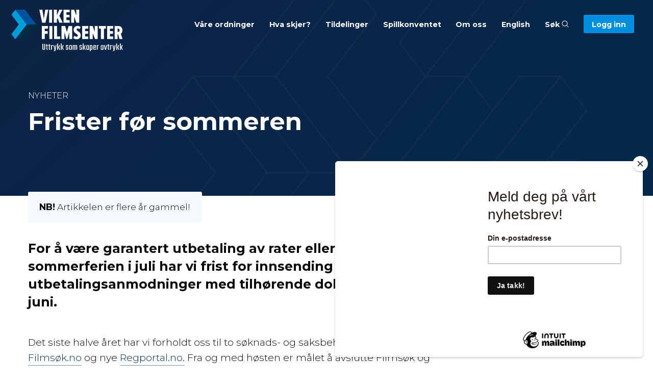

--- FILE ---
content_type: text/html; charset=UTF-8
request_url: https://vikenfilmsenter.no/frister-for-sommeren/
body_size: 9726
content:
<!doctype html>
<html lang="nb-NO" class="no-js">
  <head>
    <meta charset="utf-8">
    <meta http-equiv="x-ua-compatible" content="ie=edge">
    <meta name="viewport" content="width=device-width, initial-scale=1.0">
    <title>Viken Filmsenter – Frister før sommeren</title>
    <link rel="apple-touch-icon" sizes="180x180" href="https://vikenfilmsenter.no/wp-content/themes/vikenfilmsenter/images/apple-touch-icon.png">
	<link rel="icon" type="image/png" sizes="32x32" href="https://vikenfilmsenter.no/wp-content/themes/vikenfilmsenter/images/favicon-32x32.png">
	<link rel="icon" type="image/png" sizes="16x16" href="https://vikenfilmsenter.no/wp-content/themes/vikenfilmsenter/images/favicon-16x16.png">
	<link rel="manifest" href="https://vikenfilmsenter.no/wp-content/themes/vikenfilmsenter/images/site.webmanifest">
	<link rel="shortcut icon" href="https://vikenfilmsenter.no/wp-content/themes/vikenfilmsenter/images/favicon.ico">
	<meta name="msapplication-TileColor" content="#f3f9fd">
	<meta name="msapplication-config" content="https://vikenfilmsenter.no/wp-content/themes/vikenfilmsenter/images/browserconfig.xml">
	<meta name="theme-color" content="#f3f9fd">
	<link rel="pingback" href="https://vikenfilmsenter.no/xmlrpc.php">
	
	<meta property="article:author" content="https://vikenfilmsenter.no/om-oss/">
	<meta property="og:url" content="https://vikenfilmsenter.no/frister-for-sommeren/" />
	<meta property="og:title" content="Frister før sommeren – Viken filmsenter" />
		<meta property="og:image" content="https://vikenfilmsenter.no/arkiv//Frister-Viken-filmsenter-scaled-e1639043606142-1170x657.jpeg" />
		
		<meta name='robots' content='max-image-preview:large' />
<link rel='dns-prefetch' href='//fonts.googleapis.com' />
<link rel="alternate" title="oEmbed (JSON)" type="application/json+oembed" href="https://vikenfilmsenter.no/wp-json/oembed/1.0/embed?url=https%3A%2F%2Fvikenfilmsenter.no%2Ffrister-for-sommeren%2F" />
<link rel="alternate" title="oEmbed (XML)" type="text/xml+oembed" href="https://vikenfilmsenter.no/wp-json/oembed/1.0/embed?url=https%3A%2F%2Fvikenfilmsenter.no%2Ffrister-for-sommeren%2F&#038;format=xml" />
<style id='wp-img-auto-sizes-contain-inline-css' type='text/css'>
img:is([sizes=auto i],[sizes^="auto," i]){contain-intrinsic-size:3000px 1500px}
/*# sourceURL=wp-img-auto-sizes-contain-inline-css */
</style>
<style id='wp-emoji-styles-inline-css' type='text/css'>

	img.wp-smiley, img.emoji {
		display: inline !important;
		border: none !important;
		box-shadow: none !important;
		height: 1em !important;
		width: 1em !important;
		margin: 0 0.07em !important;
		vertical-align: -0.1em !important;
		background: none !important;
		padding: 0 !important;
	}
/*# sourceURL=wp-emoji-styles-inline-css */
</style>
<style id='wp-block-library-inline-css' type='text/css'>
:root{--wp-block-synced-color:#7a00df;--wp-block-synced-color--rgb:122,0,223;--wp-bound-block-color:var(--wp-block-synced-color);--wp-editor-canvas-background:#ddd;--wp-admin-theme-color:#007cba;--wp-admin-theme-color--rgb:0,124,186;--wp-admin-theme-color-darker-10:#006ba1;--wp-admin-theme-color-darker-10--rgb:0,107,160.5;--wp-admin-theme-color-darker-20:#005a87;--wp-admin-theme-color-darker-20--rgb:0,90,135;--wp-admin-border-width-focus:2px}@media (min-resolution:192dpi){:root{--wp-admin-border-width-focus:1.5px}}.wp-element-button{cursor:pointer}:root .has-very-light-gray-background-color{background-color:#eee}:root .has-very-dark-gray-background-color{background-color:#313131}:root .has-very-light-gray-color{color:#eee}:root .has-very-dark-gray-color{color:#313131}:root .has-vivid-green-cyan-to-vivid-cyan-blue-gradient-background{background:linear-gradient(135deg,#00d084,#0693e3)}:root .has-purple-crush-gradient-background{background:linear-gradient(135deg,#34e2e4,#4721fb 50%,#ab1dfe)}:root .has-hazy-dawn-gradient-background{background:linear-gradient(135deg,#faaca8,#dad0ec)}:root .has-subdued-olive-gradient-background{background:linear-gradient(135deg,#fafae1,#67a671)}:root .has-atomic-cream-gradient-background{background:linear-gradient(135deg,#fdd79a,#004a59)}:root .has-nightshade-gradient-background{background:linear-gradient(135deg,#330968,#31cdcf)}:root .has-midnight-gradient-background{background:linear-gradient(135deg,#020381,#2874fc)}:root{--wp--preset--font-size--normal:16px;--wp--preset--font-size--huge:42px}.has-regular-font-size{font-size:1em}.has-larger-font-size{font-size:2.625em}.has-normal-font-size{font-size:var(--wp--preset--font-size--normal)}.has-huge-font-size{font-size:var(--wp--preset--font-size--huge)}.has-text-align-center{text-align:center}.has-text-align-left{text-align:left}.has-text-align-right{text-align:right}.has-fit-text{white-space:nowrap!important}#end-resizable-editor-section{display:none}.aligncenter{clear:both}.items-justified-left{justify-content:flex-start}.items-justified-center{justify-content:center}.items-justified-right{justify-content:flex-end}.items-justified-space-between{justify-content:space-between}.screen-reader-text{border:0;clip-path:inset(50%);height:1px;margin:-1px;overflow:hidden;padding:0;position:absolute;width:1px;word-wrap:normal!important}.screen-reader-text:focus{background-color:#ddd;clip-path:none;color:#444;display:block;font-size:1em;height:auto;left:5px;line-height:normal;padding:15px 23px 14px;text-decoration:none;top:5px;width:auto;z-index:100000}html :where(.has-border-color){border-style:solid}html :where([style*=border-top-color]){border-top-style:solid}html :where([style*=border-right-color]){border-right-style:solid}html :where([style*=border-bottom-color]){border-bottom-style:solid}html :where([style*=border-left-color]){border-left-style:solid}html :where([style*=border-width]){border-style:solid}html :where([style*=border-top-width]){border-top-style:solid}html :where([style*=border-right-width]){border-right-style:solid}html :where([style*=border-bottom-width]){border-bottom-style:solid}html :where([style*=border-left-width]){border-left-style:solid}html :where(img[class*=wp-image-]){height:auto;max-width:100%}:where(figure){margin:0 0 1em}html :where(.is-position-sticky){--wp-admin--admin-bar--position-offset:var(--wp-admin--admin-bar--height,0px)}@media screen and (max-width:600px){html :where(.is-position-sticky){--wp-admin--admin-bar--position-offset:0px}}

/*# sourceURL=wp-block-library-inline-css */
</style><style id='global-styles-inline-css' type='text/css'>
:root{--wp--preset--aspect-ratio--square: 1;--wp--preset--aspect-ratio--4-3: 4/3;--wp--preset--aspect-ratio--3-4: 3/4;--wp--preset--aspect-ratio--3-2: 3/2;--wp--preset--aspect-ratio--2-3: 2/3;--wp--preset--aspect-ratio--16-9: 16/9;--wp--preset--aspect-ratio--9-16: 9/16;--wp--preset--color--black: #000000;--wp--preset--color--cyan-bluish-gray: #abb8c3;--wp--preset--color--white: #ffffff;--wp--preset--color--pale-pink: #f78da7;--wp--preset--color--vivid-red: #cf2e2e;--wp--preset--color--luminous-vivid-orange: #ff6900;--wp--preset--color--luminous-vivid-amber: #fcb900;--wp--preset--color--light-green-cyan: #7bdcb5;--wp--preset--color--vivid-green-cyan: #00d084;--wp--preset--color--pale-cyan-blue: #8ed1fc;--wp--preset--color--vivid-cyan-blue: #0693e3;--wp--preset--color--vivid-purple: #9b51e0;--wp--preset--gradient--vivid-cyan-blue-to-vivid-purple: linear-gradient(135deg,rgb(6,147,227) 0%,rgb(155,81,224) 100%);--wp--preset--gradient--light-green-cyan-to-vivid-green-cyan: linear-gradient(135deg,rgb(122,220,180) 0%,rgb(0,208,130) 100%);--wp--preset--gradient--luminous-vivid-amber-to-luminous-vivid-orange: linear-gradient(135deg,rgb(252,185,0) 0%,rgb(255,105,0) 100%);--wp--preset--gradient--luminous-vivid-orange-to-vivid-red: linear-gradient(135deg,rgb(255,105,0) 0%,rgb(207,46,46) 100%);--wp--preset--gradient--very-light-gray-to-cyan-bluish-gray: linear-gradient(135deg,rgb(238,238,238) 0%,rgb(169,184,195) 100%);--wp--preset--gradient--cool-to-warm-spectrum: linear-gradient(135deg,rgb(74,234,220) 0%,rgb(151,120,209) 20%,rgb(207,42,186) 40%,rgb(238,44,130) 60%,rgb(251,105,98) 80%,rgb(254,248,76) 100%);--wp--preset--gradient--blush-light-purple: linear-gradient(135deg,rgb(255,206,236) 0%,rgb(152,150,240) 100%);--wp--preset--gradient--blush-bordeaux: linear-gradient(135deg,rgb(254,205,165) 0%,rgb(254,45,45) 50%,rgb(107,0,62) 100%);--wp--preset--gradient--luminous-dusk: linear-gradient(135deg,rgb(255,203,112) 0%,rgb(199,81,192) 50%,rgb(65,88,208) 100%);--wp--preset--gradient--pale-ocean: linear-gradient(135deg,rgb(255,245,203) 0%,rgb(182,227,212) 50%,rgb(51,167,181) 100%);--wp--preset--gradient--electric-grass: linear-gradient(135deg,rgb(202,248,128) 0%,rgb(113,206,126) 100%);--wp--preset--gradient--midnight: linear-gradient(135deg,rgb(2,3,129) 0%,rgb(40,116,252) 100%);--wp--preset--font-size--small: 13px;--wp--preset--font-size--medium: 20px;--wp--preset--font-size--large: 36px;--wp--preset--font-size--x-large: 42px;--wp--preset--spacing--20: 0.44rem;--wp--preset--spacing--30: 0.67rem;--wp--preset--spacing--40: 1rem;--wp--preset--spacing--50: 1.5rem;--wp--preset--spacing--60: 2.25rem;--wp--preset--spacing--70: 3.38rem;--wp--preset--spacing--80: 5.06rem;--wp--preset--shadow--natural: 6px 6px 9px rgba(0, 0, 0, 0.2);--wp--preset--shadow--deep: 12px 12px 50px rgba(0, 0, 0, 0.4);--wp--preset--shadow--sharp: 6px 6px 0px rgba(0, 0, 0, 0.2);--wp--preset--shadow--outlined: 6px 6px 0px -3px rgb(255, 255, 255), 6px 6px rgb(0, 0, 0);--wp--preset--shadow--crisp: 6px 6px 0px rgb(0, 0, 0);}:where(.is-layout-flex){gap: 0.5em;}:where(.is-layout-grid){gap: 0.5em;}body .is-layout-flex{display: flex;}.is-layout-flex{flex-wrap: wrap;align-items: center;}.is-layout-flex > :is(*, div){margin: 0;}body .is-layout-grid{display: grid;}.is-layout-grid > :is(*, div){margin: 0;}:where(.wp-block-columns.is-layout-flex){gap: 2em;}:where(.wp-block-columns.is-layout-grid){gap: 2em;}:where(.wp-block-post-template.is-layout-flex){gap: 1.25em;}:where(.wp-block-post-template.is-layout-grid){gap: 1.25em;}.has-black-color{color: var(--wp--preset--color--black) !important;}.has-cyan-bluish-gray-color{color: var(--wp--preset--color--cyan-bluish-gray) !important;}.has-white-color{color: var(--wp--preset--color--white) !important;}.has-pale-pink-color{color: var(--wp--preset--color--pale-pink) !important;}.has-vivid-red-color{color: var(--wp--preset--color--vivid-red) !important;}.has-luminous-vivid-orange-color{color: var(--wp--preset--color--luminous-vivid-orange) !important;}.has-luminous-vivid-amber-color{color: var(--wp--preset--color--luminous-vivid-amber) !important;}.has-light-green-cyan-color{color: var(--wp--preset--color--light-green-cyan) !important;}.has-vivid-green-cyan-color{color: var(--wp--preset--color--vivid-green-cyan) !important;}.has-pale-cyan-blue-color{color: var(--wp--preset--color--pale-cyan-blue) !important;}.has-vivid-cyan-blue-color{color: var(--wp--preset--color--vivid-cyan-blue) !important;}.has-vivid-purple-color{color: var(--wp--preset--color--vivid-purple) !important;}.has-black-background-color{background-color: var(--wp--preset--color--black) !important;}.has-cyan-bluish-gray-background-color{background-color: var(--wp--preset--color--cyan-bluish-gray) !important;}.has-white-background-color{background-color: var(--wp--preset--color--white) !important;}.has-pale-pink-background-color{background-color: var(--wp--preset--color--pale-pink) !important;}.has-vivid-red-background-color{background-color: var(--wp--preset--color--vivid-red) !important;}.has-luminous-vivid-orange-background-color{background-color: var(--wp--preset--color--luminous-vivid-orange) !important;}.has-luminous-vivid-amber-background-color{background-color: var(--wp--preset--color--luminous-vivid-amber) !important;}.has-light-green-cyan-background-color{background-color: var(--wp--preset--color--light-green-cyan) !important;}.has-vivid-green-cyan-background-color{background-color: var(--wp--preset--color--vivid-green-cyan) !important;}.has-pale-cyan-blue-background-color{background-color: var(--wp--preset--color--pale-cyan-blue) !important;}.has-vivid-cyan-blue-background-color{background-color: var(--wp--preset--color--vivid-cyan-blue) !important;}.has-vivid-purple-background-color{background-color: var(--wp--preset--color--vivid-purple) !important;}.has-black-border-color{border-color: var(--wp--preset--color--black) !important;}.has-cyan-bluish-gray-border-color{border-color: var(--wp--preset--color--cyan-bluish-gray) !important;}.has-white-border-color{border-color: var(--wp--preset--color--white) !important;}.has-pale-pink-border-color{border-color: var(--wp--preset--color--pale-pink) !important;}.has-vivid-red-border-color{border-color: var(--wp--preset--color--vivid-red) !important;}.has-luminous-vivid-orange-border-color{border-color: var(--wp--preset--color--luminous-vivid-orange) !important;}.has-luminous-vivid-amber-border-color{border-color: var(--wp--preset--color--luminous-vivid-amber) !important;}.has-light-green-cyan-border-color{border-color: var(--wp--preset--color--light-green-cyan) !important;}.has-vivid-green-cyan-border-color{border-color: var(--wp--preset--color--vivid-green-cyan) !important;}.has-pale-cyan-blue-border-color{border-color: var(--wp--preset--color--pale-cyan-blue) !important;}.has-vivid-cyan-blue-border-color{border-color: var(--wp--preset--color--vivid-cyan-blue) !important;}.has-vivid-purple-border-color{border-color: var(--wp--preset--color--vivid-purple) !important;}.has-vivid-cyan-blue-to-vivid-purple-gradient-background{background: var(--wp--preset--gradient--vivid-cyan-blue-to-vivid-purple) !important;}.has-light-green-cyan-to-vivid-green-cyan-gradient-background{background: var(--wp--preset--gradient--light-green-cyan-to-vivid-green-cyan) !important;}.has-luminous-vivid-amber-to-luminous-vivid-orange-gradient-background{background: var(--wp--preset--gradient--luminous-vivid-amber-to-luminous-vivid-orange) !important;}.has-luminous-vivid-orange-to-vivid-red-gradient-background{background: var(--wp--preset--gradient--luminous-vivid-orange-to-vivid-red) !important;}.has-very-light-gray-to-cyan-bluish-gray-gradient-background{background: var(--wp--preset--gradient--very-light-gray-to-cyan-bluish-gray) !important;}.has-cool-to-warm-spectrum-gradient-background{background: var(--wp--preset--gradient--cool-to-warm-spectrum) !important;}.has-blush-light-purple-gradient-background{background: var(--wp--preset--gradient--blush-light-purple) !important;}.has-blush-bordeaux-gradient-background{background: var(--wp--preset--gradient--blush-bordeaux) !important;}.has-luminous-dusk-gradient-background{background: var(--wp--preset--gradient--luminous-dusk) !important;}.has-pale-ocean-gradient-background{background: var(--wp--preset--gradient--pale-ocean) !important;}.has-electric-grass-gradient-background{background: var(--wp--preset--gradient--electric-grass) !important;}.has-midnight-gradient-background{background: var(--wp--preset--gradient--midnight) !important;}.has-small-font-size{font-size: var(--wp--preset--font-size--small) !important;}.has-medium-font-size{font-size: var(--wp--preset--font-size--medium) !important;}.has-large-font-size{font-size: var(--wp--preset--font-size--large) !important;}.has-x-large-font-size{font-size: var(--wp--preset--font-size--x-large) !important;}
/*# sourceURL=global-styles-inline-css */
</style>

<style id='classic-theme-styles-inline-css' type='text/css'>
/*! This file is auto-generated */
.wp-block-button__link{color:#fff;background-color:#32373c;border-radius:9999px;box-shadow:none;text-decoration:none;padding:calc(.667em + 2px) calc(1.333em + 2px);font-size:1.125em}.wp-block-file__button{background:#32373c;color:#fff;text-decoration:none}
/*# sourceURL=/wp-includes/css/classic-themes.min.css */
</style>
<link rel='stylesheet' id='googleFonts-css' href='//fonts.googleapis.com/css?family=Montserrat%3A300%2C300i%2C700%2C700i&#038;display=swap' type='text/css' media='all' />
<link rel='stylesheet' id='app-stylesheet-css' href='https://vikenfilmsenter.no/wp-content/themes/vikenfilmsenter/css/app.css?v=2024' type='text/css' media='all' />
<link rel='stylesheet' id='dev-stylesheet-css' href='https://vikenfilmsenter.no/wp-content/themes/vikenfilmsenter/css/dev.css?v=20240607' type='text/css' media='all' />
<script type="text/javascript" src="https://vikenfilmsenter.no/wp-includes/js/jquery/jquery.min.js" id="jquery-core-js"></script>
<script type="text/javascript" src="https://vikenfilmsenter.no/wp-includes/js/jquery/jquery-migrate.min.js" id="jquery-migrate-js"></script>
<link rel="canonical" href="https://vikenfilmsenter.no/frister-for-sommeren/" />
<link rel='shortlink' href='https://vikenfilmsenter.no/?p=18397' />
		
	<!-- Global site tag (gtag.js) - Google Analytics -->
	<script async src="https://www.googletagmanager.com/gtag/js?id=UA-86274120-1"></script>
	<script>
  		window.dataLayer = window.dataLayer || [];
  		function gtag(){dataLayer.push(arguments);}
  		gtag('js', new Date());
  		gtag('config', 'UA-86274120-1');
	</script>
	
	<script>
	!function(f,b,e,v,n,t,s)
	{if(f.fbq)return;n=f.fbq=function(){n.callMethod?
	n.callMethod.apply(n,arguments):n.queue.push(arguments)};
	if(!f._fbq)f._fbq=n;n.push=n;n.loaded=!0;n.version='2.0';
	n.queue=[];t=b.createElement(e);t.async=!0;
	t.src=v;s=b.getElementsByTagName(e)[0];
	s.parentNode.insertBefore(t,s)}(window,document,'script',
	'https://connect.facebook.net/en_US/fbevents.js');
	fbq('init', '3739919422687297');
	fbq('track', 'PageView');
	</script>
	<noscript>
	<img height="1" width="1" src="https://www.facebook.com/tr?id=3739919422687297&ev=PageView&noscript=1"/>
	</noscript>
	
	<!-- End Facebook Pixel Code -->
	
	<script id="mcjs">!function(c,h,i,m,p){m=c.createElement(h),p=c.getElementsByTagName(h)[0],m.async=1,m.src=i,p.parentNode.insertBefore(m,p)}(document,"script","https://chimpstatic.com/mcjs-connected/js/users/48fa80f3346e6134118e5adc9/6a283e16d876eea687b69de8e.js");</script>
	
	<meta name="facebook-domain-verification" content="ju08h3r50n2y7iy16l76pux2k33qka" />
	
	  </head>
  <body class="wp-singular post-template-default single single-post postid-18397 single-format-standard wp-theme-vikenfilmsenter" itemscope itemtype="http://schema.org/WebPage">
	  
<div class="largesearch">
	<div class="grid-container">
      <div class="grid-x grid-padding-x">
        <div class="large-12 cell">
	        <div class="close" id="closesearch"><svg class="svg-icon" viewBox="0 0 20 20">
				<path d="M10.185,1.417c-4.741,0-8.583,3.842-8.583,8.583c0,4.74,3.842,8.582,8.583,8.582S18.768,14.74,18.768,10C18.768,5.259,14.926,1.417,10.185,1.417 M10.185,17.68c-4.235,0-7.679-3.445-7.679-7.68c0-4.235,3.444-7.679,7.679-7.679S17.864,5.765,17.864,10C17.864,14.234,14.42,17.68,10.185,17.68 M10.824,10l2.842-2.844c0.178-0.176,0.178-0.46,0-0.637c-0.177-0.178-0.461-0.178-0.637,0l-2.844,2.841L7.341,6.52c-0.176-0.178-0.46-0.178-0.637,0c-0.178,0.176-0.178,0.461,0,0.637L9.546,10l-2.841,2.844c-0.178,0.176-0.178,0.461,0,0.637c0.178,0.178,0.459,0.178,0.637,0l2.844-2.841l2.844,2.841c0.178,0.178,0.459,0.178,0.637,0c0.178-0.176,0.178-0.461,0-0.637L10.824,10z"></path></svg></div>
			<form role="search" method="get" id="searchform" class="searchform" action="/">
			    <div>
			        <label for="s" class="screen-reader-text">Søk etter</label>
			        <input type="search" id="s" name="s" value="" placeholder="Søk i vikenfilmsenter.no...">
			        <button type="submit" id="searchsubmit">Søk</button>
			    </div>
			</form>
        </div>
      </div>
	</div>
</div>  
	  
 <header role="banner" itemscope itemtype="http://schema.org/WPHeader">
	 
	<div class="org" itemscope itemtype="http://schema.org/Organization"><a href="https://vikenfilmsenter.no" rel="nofollow"><img src="https://vikenfilmsenter.no/wp-content/themes/vikenfilmsenter/images/logo-vikenfilmsenter-title.svg" alt="Logo – Viken Filmsenter"></a></div>

	<div class="mobile-nav-btn">
		<div id="nav-icon">
			<span></span>
			<span></span>
			<span></span>
			<div class="text">MENY</div>
		</div>
	</div>

	<div class="main-nav">
		<nav role="navigation" itemscope itemtype="http://schema.org/SiteNavigationElement">
			<ul>
								<li id="menu-item-31872" class="menu-item menu-item-type-post_type menu-item-object-page menu-item-31872"><a href="https://vikenfilmsenter.no/vaare-ordninger/">Våre ordninger</a></li>
<li id="menu-item-16007" class="menu-item menu-item-type-post_type menu-item-object-page menu-item-16007"><a href="https://vikenfilmsenter.no/aktiviteter-og-frister/">Hva skjer?</a></li>
<li id="menu-item-26370" class="menu-item menu-item-type-custom menu-item-object-custom menu-item-26370"><a href="/tildelinger/">Tildelinger</a></li>
<li id="menu-item-29471" class="menu-item menu-item-type-post_type menu-item-object-page menu-item-29471"><a href="https://vikenfilmsenter.no/spillkonventet/">Spillkonventet</a></li>
<li id="menu-item-16011" class="menu-item menu-item-type-post_type menu-item-object-page menu-item-16011"><a href="https://vikenfilmsenter.no/om-oss/">Om oss</a></li>
<li id="menu-item-30793" class="menu-item menu-item-type-post_type menu-item-object-page menu-item-30793"><a href="https://vikenfilmsenter.no/om-oss/english/">English</a></li>
				<li><a id="searchtrigger">Søk <svg class="svg-icon" viewBox="0 0 20 20">
							<path fill="none" d="M19.129,18.164l-4.518-4.52c1.152-1.373,1.852-3.143,1.852-5.077c0-4.361-3.535-7.896-7.896-7.896
								c-4.361,0-7.896,3.535-7.896,7.896s3.535,7.896,7.896,7.896c1.934,0,3.705-0.698,5.078-1.853l4.52,4.519
								c0.266,0.268,0.699,0.268,0.965,0C19.396,18.863,19.396,18.431,19.129,18.164z M8.567,15.028c-3.568,0-6.461-2.893-6.461-6.461
								s2.893-6.461,6.461-6.461c3.568,0,6.46,2.893,6.46,6.461S12.135,15.028,8.567,15.028z"></path>
						</svg></a></li>
				<li><a class="login-regpportal" href="https://www.regportal.no/innlogging?1"><span>Logg inn</span></a></li>
			</ul>
		</nav>
	</div>
	 
 </header>


		
		
	
						
		<meta name="robots" content="noindex">
		
	


			<section class="pageintro" style="background-image: url('/arkiv/Group-245-1644x600.png');">
				<div class="overlay" style="padding-bottom: 7em;">
				<div class="grid-container">
					<div class="grid-x grid-padding-x">
						<div class="large-9 cell">
							<div class="pretitle">Nyheter</div>
							<h1>Frister før sommeren</h1>
						</div>
					</div>
				</div>
			</div>
		</section>
		
		

	
	
			
	

	<section class="textarea">
	    <div class="grid-container">
	      <div class="grid-x grid-padding-x">
	        <div class="large-9 cell">
				
												
									
					<div class="notification_oldpost"><strong>NB!</strong> Artikkelen er flere år gammel!</div>
								
				<h4>For å være garantert utbetaling av rater eller stipender før sommerferien i juli har vi frist for innsending av utbetalingsanmodninger med tilhørende dokumentasjon 20. juni.</h4>
<p>&nbsp;</p>
<p>Det siste halve året har vi forholdt oss til to søknads- og saksbehandlingsportaler, gamle <a href="https://filmsok.no/">Filmsøk.no</a> og nye <a href="https://www.regportal.no/innlogging?1">Regportal.no.</a> Fra og med høsten er målet å avslutte Filmsøk og overføre pågående saker til Regportal. Vi ønsker å avslutte så mange saker som mulig i den gamle portalen før vi stenger ned og oppfordrer derfor alle til å ta en gjennomgang av åpne saker og ferdigstille før sommeren.</p>
<p>Vi holder som vanlig sommerstengt i juli.</p>
<p><strong>God sommer! </strong></p>
<p>&nbsp;</p>
<h4></h4>
<h4></h4>

				<div class="post_meta">Publisert: 29. mai 2020</div>

	        
	        </div>
	      </div>
	    </div>
	</section>


	<!-- denne siden inneholder ikke noe innhold! -->

		


	
	
		
	<section class="news" style="background-color: #F3F9FD; padding-top: 2em; margin-bottom: -3em; padding-bottom: 3em; margin-top: 3em;">
	
	    <div class="grid-container">
			<div class="grid-x grid-padding-x">
		        <div class="large-12 cell">
	
					<div class="top">
						<h2>Flere nyheter</h2><br>
					</div>
					
					
					<div class="grid-x grid-padding-x small-up-1 medium-up-1 large-up-3" data-equalizer data-equalize-on="medium">
						
												
						<div class="cell">
							<div class="item" data-equalizer-watch style="background-color: #fff;">
								<a href="https://vikenfilmsenter.no/har-du-gitt-ut-spill-i-2025/"><img width="370" height="260" src="https://vikenfilmsenter.no/arkiv//Spillprisen-vinnere-2024-e1768476784504-370x260.jpeg" class="attachment-newslist size-newslist wp-post-image" alt="" decoding="async" fetchpriority="high" /></a>
								<div class="text">
									<h3><a href="https://vikenfilmsenter.no/har-du-gitt-ut-spill-i-2025/">Har du gitt ut spill i 2025?</a></h3>
								</div>
							</div>
						</div>
	
											
						<div class="cell">
							<div class="item" data-equalizer-watch style="background-color: #fff;">
								<a href="https://vikenfilmsenter.no/nyhetsbrev-9-januar-2026/"><img width="370" height="260" src="https://vikenfilmsenter.no/arkiv//Hedda-Virik-bilde-370x260.jpg" class="attachment-newslist size-newslist wp-post-image" alt="" decoding="async" /></a>
								<div class="text">
									<h3><a href="https://vikenfilmsenter.no/nyhetsbrev-9-januar-2026/">Nyhetsbrev 9. januar 2026</a></h3>
								</div>
							</div>
						</div>
	
											
						<div class="cell">
							<div class="item" data-equalizer-watch style="background-color: #fff;">
								<a href="https://vikenfilmsenter.no/660-000-kroner-til-nye-kurs-og-verksteder-for-unge-skapere/"><img width="370" height="260" src="https://vikenfilmsenter.no/arkiv//IDG-kortfilmverksted-Para-Samfunn-scaled-e1767617508884-370x260.jpg" class="attachment-newslist size-newslist wp-post-image" alt="" decoding="async" /></a>
								<div class="text">
									<h3><a href="https://vikenfilmsenter.no/660-000-kroner-til-nye-kurs-og-verksteder-for-unge-skapere/">660.000 kroner til nye kurs og verksteder for unge skapere</a></h3>
								</div>
							</div>
						</div>
	
										
					</div>				
					
					<div class="viewall"><a href="/nyheter-og-nyhetsbrev/">Vis alle</a></div>
					
		        </div>
			</div>
	    </div>
		<div style="clear: both; width: 100%; height: 1em;">
	</section>
	
	




	
			
<section class="newsletter">
    <div class="grid-container">
		<div class="grid-x grid-padding-x">
	        <div class="large-12 cell">

				<div class="top">
					<h2>Motta nyhetsbrev</h2>
					<p>Register deg, og hold deg oppdatert om siste nytt fra Viken filmsenter</p>
				</div>

					<!-- Begin Mailchimp Signup Form -->
					<link href="//cdn-images.mailchimp.com/embedcode/slim-10_7.css" rel="stylesheet" type="text/css">
					<div id="mc_embed_signup">
					<form action="https://vikenfilmsenter.us18.list-manage.com/subscribe/post?u=48fa80f3346e6134118e5adc9&amp;id=bdab287f3d" method="post" id="mc-embedded-subscribe-form" name="mc-embedded-subscribe-form" class="validate" target="_blank" novalidate="">
					    <div id="mc_embed_signup_scroll">
						<label for="mce-EMAIL" style="display: none;">Subscribe to our mailing list</label>
						<input type="email" value="" name="EMAIL" class="email" id="mce-EMAIL" placeholder="Din e-postadresse" required="">
					    <!-- real people should not fill this in and expect good things - do not remove this or risk form bot signups-->
					    <div style="position: absolute; left: -5000px;" aria-hidden="true"><input type="text" name="b_48fa80f3346e6134118e5adc9_bdab287f3d" tabindex="-1" value=""></div>
					    <div style="float: left;"><input type="submit" value="Ja takk!" name="Subscribe" id="mc-embedded-subscribe" class="button"></div>
					    </div>
					</form>
					</div>
					<!--End mc_embed_signup-->
			
				<div class="gdpr-info">
					<p>Ved å melde deg på vårt nyhetsbrev, samtykker du til at vi lagrer dine persondata for dette formålet. Du kan når som helst melde deg av våre nyhetsbrev. Les vår <a href="/personvernerklaering/">personvernerklæring her.</a></p>
				</div>
				
	        </div>
		</div>
    </div>
</section>




<footer role="contentinfo" itemscope itemtype="http://schema.org/WPFooter">
	<div class="grid-x grid-padding-x">
		<div class="medium-12 cell">
			<div class="org">
				<a href="https://vikenfilmsenter.no" rel="nofollow">
					<img src="https://vikenfilmsenter.no/wp-content/themes/vikenfilmsenter/images/logo-vikenfilmsenter-title.svg" alt="Logo – Viken Filmsenter">
				</a>
			</div>
		</div>
		<div class="medium-12 cell">
			<div class="item-inline-offset">
				<div class="grid-x grid-padding-x">
					<div class="medium-7 cell">
						<p>Viken filmsenters oppgave er å bidra til at det skapes opplevelser med kunstnerisk egenverdi, som kan prege publikum og den tiden vi lever i. Våre tilskudd og tiltak skal bidra til å fremme en mangfoldig og bærekraftig bransje.</p>
<p><a href="https://vikenfilmsenter.no/om-oss/">Mer om oss</a><br />
<a href="/om-oss/#logo">Logo</a></p>
<p><a href="/personvernerklaering/">Personvern og informasjonskapsler</a></p>
						<div class="highlight-btn-wrap-new"><p><a href="https://vikenfilmsenter.no/kritikkverdige-forhold/">Har du opplevd kritikkverdige forhold i film- og spillbransjen?</a></p>
</div>
					</div>
					<div class="medium-5 cell">
						<p>Grønland 32 B<br />
3045 Drammen<br />
Tlf. +47 902 58 888<br />
<a href="mailto:post@vikenfilmsenter.no">post@vikenfilmsenter.no</a></p>
<p>Org.nr. 997480848</p>
<p><a href="https://www.facebook.com/VikenFilmsenter/">Viken filmsenter på Facebook</a></p>
<p><a href="https://www.instagram.com/vikenfilmsenter/">Viken filmsenter på Instagram</a></p>
					</div>
				</div>
			</div>
		</div>
	</div>
</footer>


		<script type="speculationrules">
{"prefetch":[{"source":"document","where":{"and":[{"href_matches":"/*"},{"not":{"href_matches":["/wp-*.php","/wp-admin/*","/arkiv/*","/wp-content/*","/wp-content/plugins/*","/wp-content/themes/vikenfilmsenter/*","/*\\?(.+)"]}},{"not":{"selector_matches":"a[rel~=\"nofollow\"]"}},{"not":{"selector_matches":".no-prefetch, .no-prefetch a"}}]},"eagerness":"conservative"}]}
</script>
<script type="text/javascript" src="https://vikenfilmsenter.no/wp-content/themes/vikenfilmsenter/js/node_modules/what-input/dist/what-input.js" id="what-input-js-js"></script>
<script type="text/javascript" src="https://vikenfilmsenter.no/wp-content/themes/vikenfilmsenter/js/node_modules/foundation-sites/dist/js/foundation.js" id="foundation-js-js"></script>
<script type="text/javascript" src="https://vikenfilmsenter.no/wp-content/themes/vikenfilmsenter/js/app.js?v=20240124" id="app-js-js"></script>
<script id="wp-emoji-settings" type="application/json">
{"baseUrl":"https://s.w.org/images/core/emoji/17.0.2/72x72/","ext":".png","svgUrl":"https://s.w.org/images/core/emoji/17.0.2/svg/","svgExt":".svg","source":{"concatemoji":"https://vikenfilmsenter.no/wp-includes/js/wp-emoji-release.min.js"}}
</script>
<script type="module">
/* <![CDATA[ */
/*! This file is auto-generated */
const a=JSON.parse(document.getElementById("wp-emoji-settings").textContent),o=(window._wpemojiSettings=a,"wpEmojiSettingsSupports"),s=["flag","emoji"];function i(e){try{var t={supportTests:e,timestamp:(new Date).valueOf()};sessionStorage.setItem(o,JSON.stringify(t))}catch(e){}}function c(e,t,n){e.clearRect(0,0,e.canvas.width,e.canvas.height),e.fillText(t,0,0);t=new Uint32Array(e.getImageData(0,0,e.canvas.width,e.canvas.height).data);e.clearRect(0,0,e.canvas.width,e.canvas.height),e.fillText(n,0,0);const a=new Uint32Array(e.getImageData(0,0,e.canvas.width,e.canvas.height).data);return t.every((e,t)=>e===a[t])}function p(e,t){e.clearRect(0,0,e.canvas.width,e.canvas.height),e.fillText(t,0,0);var n=e.getImageData(16,16,1,1);for(let e=0;e<n.data.length;e++)if(0!==n.data[e])return!1;return!0}function u(e,t,n,a){switch(t){case"flag":return n(e,"\ud83c\udff3\ufe0f\u200d\u26a7\ufe0f","\ud83c\udff3\ufe0f\u200b\u26a7\ufe0f")?!1:!n(e,"\ud83c\udde8\ud83c\uddf6","\ud83c\udde8\u200b\ud83c\uddf6")&&!n(e,"\ud83c\udff4\udb40\udc67\udb40\udc62\udb40\udc65\udb40\udc6e\udb40\udc67\udb40\udc7f","\ud83c\udff4\u200b\udb40\udc67\u200b\udb40\udc62\u200b\udb40\udc65\u200b\udb40\udc6e\u200b\udb40\udc67\u200b\udb40\udc7f");case"emoji":return!a(e,"\ud83e\u1fac8")}return!1}function f(e,t,n,a){let r;const o=(r="undefined"!=typeof WorkerGlobalScope&&self instanceof WorkerGlobalScope?new OffscreenCanvas(300,150):document.createElement("canvas")).getContext("2d",{willReadFrequently:!0}),s=(o.textBaseline="top",o.font="600 32px Arial",{});return e.forEach(e=>{s[e]=t(o,e,n,a)}),s}function r(e){var t=document.createElement("script");t.src=e,t.defer=!0,document.head.appendChild(t)}a.supports={everything:!0,everythingExceptFlag:!0},new Promise(t=>{let n=function(){try{var e=JSON.parse(sessionStorage.getItem(o));if("object"==typeof e&&"number"==typeof e.timestamp&&(new Date).valueOf()<e.timestamp+604800&&"object"==typeof e.supportTests)return e.supportTests}catch(e){}return null}();if(!n){if("undefined"!=typeof Worker&&"undefined"!=typeof OffscreenCanvas&&"undefined"!=typeof URL&&URL.createObjectURL&&"undefined"!=typeof Blob)try{var e="postMessage("+f.toString()+"("+[JSON.stringify(s),u.toString(),c.toString(),p.toString()].join(",")+"));",a=new Blob([e],{type:"text/javascript"});const r=new Worker(URL.createObjectURL(a),{name:"wpTestEmojiSupports"});return void(r.onmessage=e=>{i(n=e.data),r.terminate(),t(n)})}catch(e){}i(n=f(s,u,c,p))}t(n)}).then(e=>{for(const n in e)a.supports[n]=e[n],a.supports.everything=a.supports.everything&&a.supports[n],"flag"!==n&&(a.supports.everythingExceptFlag=a.supports.everythingExceptFlag&&a.supports[n]);var t;a.supports.everythingExceptFlag=a.supports.everythingExceptFlag&&!a.supports.flag,a.supports.everything||((t=a.source||{}).concatemoji?r(t.concatemoji):t.wpemoji&&t.twemoji&&(r(t.twemoji),r(t.wpemoji)))});
//# sourceURL=https://vikenfilmsenter.no/wp-includes/js/wp-emoji-loader.min.js
/* ]]> */
</script>
  </body>
</html>
